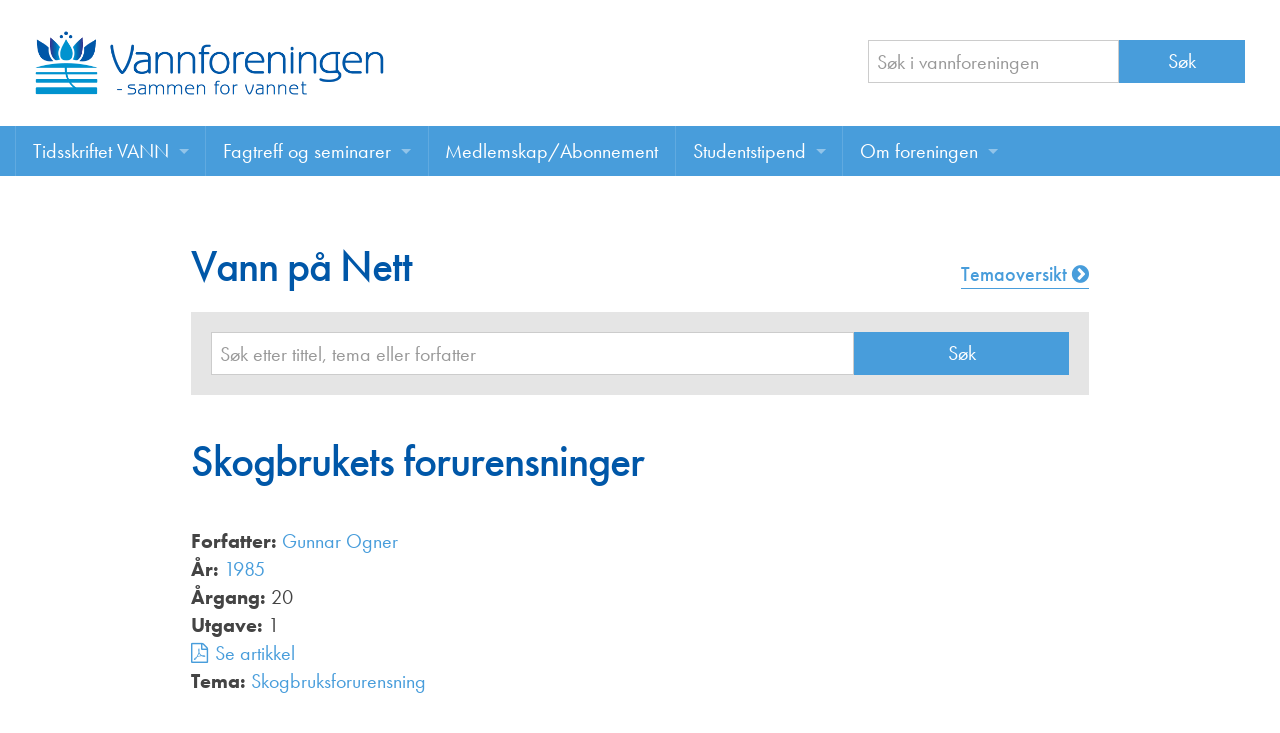

--- FILE ---
content_type: text/html; charset=UTF-8
request_url: https://vannforeningen.no/dokumentarkiv/skogbrukets-forurensninger/
body_size: 7756
content:
<!doctype html>
<html class="no-js" lang="nb-NO" >
	<head>
		<meta charset="utf-8" />
		<meta name="viewport" content="width=device-width, initial-scale=1.0" />

		<link rel="icon" href="https://vannforeningen.no/wp-content/themes/FoundationPress/assets/img/icons/favicon.ico" type="image/x-icon">
		<link rel="apple-touch-icon-precomposed" sizes="144x144" href="https://vannforeningen.no/wp-content/themes/FoundationPress/assets/img/icons/apple-touch-icon-144x144-precomposed.png">
		<link rel="apple-touch-icon-precomposed" sizes="114x114" href="https://vannforeningen.no/wp-content/themes/FoundationPress/assets/img/icons/apple-touch-icon-114x114-precomposed.png">
		<link rel="apple-touch-icon-precomposed" sizes="72x72" href="https://vannforeningen.no/wp-content/themes/FoundationPress/assets/img/icons/apple-touch-icon-72x72-precomposed.png">
		<link rel="apple-touch-icon-precomposed" href="https://vannforeningen.no/wp-content/themes/FoundationPress/assets/img/icons/apple-touch-icon-precomposed.png">

        <script src="//use.typekit.net/gzj2vps.js"></script>
        <script>try{Typekit.load();}catch(e){}</script>

		<meta name='robots' content='index, follow, max-image-preview:large, max-snippet:-1, max-video-preview:-1' />

	<!-- This site is optimized with the Yoast SEO plugin v26.7 - https://yoast.com/wordpress/plugins/seo/ -->
	<title>Skogbrukets forurensninger - Vannforeningen</title>
	<link rel="canonical" href="https://vannforeningen.no/dokumentarkiv/skogbrukets-forurensninger/" />
	<meta property="og:locale" content="nb_NO" />
	<meta property="og:type" content="article" />
	<meta property="og:title" content="Skogbrukets forurensninger - Vannforeningen" />
	<meta property="og:url" content="https://vannforeningen.no/dokumentarkiv/skogbrukets-forurensninger/" />
	<meta property="og:site_name" content="Vannforeningen" />
	<meta property="article:publisher" content="https://www.facebook.com/vannforeningen" />
	<meta name="twitter:card" content="summary_large_image" />
	<script type="application/ld+json" class="yoast-schema-graph">{"@context":"https://schema.org","@graph":[{"@type":"WebPage","@id":"https://vannforeningen.no/dokumentarkiv/skogbrukets-forurensninger/","url":"https://vannforeningen.no/dokumentarkiv/skogbrukets-forurensninger/","name":"Skogbrukets forurensninger - Vannforeningen","isPartOf":{"@id":"https://vannforeningen.no/#website"},"datePublished":"1984-12-31T23:00:00+00:00","breadcrumb":{"@id":"https://vannforeningen.no/dokumentarkiv/skogbrukets-forurensninger/#breadcrumb"},"inLanguage":"nb-NO","potentialAction":[{"@type":"ReadAction","target":["https://vannforeningen.no/dokumentarkiv/skogbrukets-forurensninger/"]}]},{"@type":"BreadcrumbList","@id":"https://vannforeningen.no/dokumentarkiv/skogbrukets-forurensninger/#breadcrumb","itemListElement":[{"@type":"ListItem","position":1,"name":"Hjem","item":"https://vannforeningen.no/"},{"@type":"ListItem","position":2,"name":"Vann på nett","item":"https://vannforeningen.no/dokumentarkiv/"},{"@type":"ListItem","position":3,"name":"Skogbrukets forurensninger"}]},{"@type":"WebSite","@id":"https://vannforeningen.no/#website","url":"https://vannforeningen.no/","name":"Vannforeningen","description":"","publisher":{"@id":"https://vannforeningen.no/#organization"},"potentialAction":[{"@type":"SearchAction","target":{"@type":"EntryPoint","urlTemplate":"https://vannforeningen.no/?s={search_term_string}"},"query-input":{"@type":"PropertyValueSpecification","valueRequired":true,"valueName":"search_term_string"}}],"inLanguage":"nb-NO"},{"@type":"Organization","@id":"https://vannforeningen.no/#organization","name":"Vannforeningen","url":"https://vannforeningen.no/","logo":{"@type":"ImageObject","inLanguage":"nb-NO","@id":"https://vannforeningen.no/#/schema/logo/image/","url":"https://vannforeningen.no/wp-content/uploads/2023/04/NV-logo-stor.jpg","contentUrl":"https://vannforeningen.no/wp-content/uploads/2023/04/NV-logo-stor.jpg","width":1158,"height":316,"caption":"Vannforeningen"},"image":{"@id":"https://vannforeningen.no/#/schema/logo/image/"},"sameAs":["https://www.facebook.com/vannforeningen"]}]}</script>
	<!-- / Yoast SEO plugin. -->


<link rel='dns-prefetch' href='//ajax.googleapis.com' />
<link rel="alternate" title="oEmbed (JSON)" type="application/json+oembed" href="https://vannforeningen.no/wp-json/oembed/1.0/embed?url=https%3A%2F%2Fvannforeningen.no%2Fdokumentarkiv%2Fskogbrukets-forurensninger%2F" />
<link rel="alternate" title="oEmbed (XML)" type="text/xml+oembed" href="https://vannforeningen.no/wp-json/oembed/1.0/embed?url=https%3A%2F%2Fvannforeningen.no%2Fdokumentarkiv%2Fskogbrukets-forurensninger%2F&#038;format=xml" />
<style id='wp-img-auto-sizes-contain-inline-css' type='text/css'>
img:is([sizes=auto i],[sizes^="auto," i]){contain-intrinsic-size:3000px 1500px}
/*# sourceURL=wp-img-auto-sizes-contain-inline-css */
</style>
<style id='wp-block-library-inline-css' type='text/css'>
:root{--wp-block-synced-color:#7a00df;--wp-block-synced-color--rgb:122,0,223;--wp-bound-block-color:var(--wp-block-synced-color);--wp-editor-canvas-background:#ddd;--wp-admin-theme-color:#007cba;--wp-admin-theme-color--rgb:0,124,186;--wp-admin-theme-color-darker-10:#006ba1;--wp-admin-theme-color-darker-10--rgb:0,107,160.5;--wp-admin-theme-color-darker-20:#005a87;--wp-admin-theme-color-darker-20--rgb:0,90,135;--wp-admin-border-width-focus:2px}@media (min-resolution:192dpi){:root{--wp-admin-border-width-focus:1.5px}}.wp-element-button{cursor:pointer}:root .has-very-light-gray-background-color{background-color:#eee}:root .has-very-dark-gray-background-color{background-color:#313131}:root .has-very-light-gray-color{color:#eee}:root .has-very-dark-gray-color{color:#313131}:root .has-vivid-green-cyan-to-vivid-cyan-blue-gradient-background{background:linear-gradient(135deg,#00d084,#0693e3)}:root .has-purple-crush-gradient-background{background:linear-gradient(135deg,#34e2e4,#4721fb 50%,#ab1dfe)}:root .has-hazy-dawn-gradient-background{background:linear-gradient(135deg,#faaca8,#dad0ec)}:root .has-subdued-olive-gradient-background{background:linear-gradient(135deg,#fafae1,#67a671)}:root .has-atomic-cream-gradient-background{background:linear-gradient(135deg,#fdd79a,#004a59)}:root .has-nightshade-gradient-background{background:linear-gradient(135deg,#330968,#31cdcf)}:root .has-midnight-gradient-background{background:linear-gradient(135deg,#020381,#2874fc)}:root{--wp--preset--font-size--normal:16px;--wp--preset--font-size--huge:42px}.has-regular-font-size{font-size:1em}.has-larger-font-size{font-size:2.625em}.has-normal-font-size{font-size:var(--wp--preset--font-size--normal)}.has-huge-font-size{font-size:var(--wp--preset--font-size--huge)}.has-text-align-center{text-align:center}.has-text-align-left{text-align:left}.has-text-align-right{text-align:right}.has-fit-text{white-space:nowrap!important}#end-resizable-editor-section{display:none}.aligncenter{clear:both}.items-justified-left{justify-content:flex-start}.items-justified-center{justify-content:center}.items-justified-right{justify-content:flex-end}.items-justified-space-between{justify-content:space-between}.screen-reader-text{border:0;clip-path:inset(50%);height:1px;margin:-1px;overflow:hidden;padding:0;position:absolute;width:1px;word-wrap:normal!important}.screen-reader-text:focus{background-color:#ddd;clip-path:none;color:#444;display:block;font-size:1em;height:auto;left:5px;line-height:normal;padding:15px 23px 14px;text-decoration:none;top:5px;width:auto;z-index:100000}html :where(.has-border-color){border-style:solid}html :where([style*=border-top-color]){border-top-style:solid}html :where([style*=border-right-color]){border-right-style:solid}html :where([style*=border-bottom-color]){border-bottom-style:solid}html :where([style*=border-left-color]){border-left-style:solid}html :where([style*=border-width]){border-style:solid}html :where([style*=border-top-width]){border-top-style:solid}html :where([style*=border-right-width]){border-right-style:solid}html :where([style*=border-bottom-width]){border-bottom-style:solid}html :where([style*=border-left-width]){border-left-style:solid}html :where(img[class*=wp-image-]){height:auto;max-width:100%}:where(figure){margin:0 0 1em}html :where(.is-position-sticky){--wp-admin--admin-bar--position-offset:var(--wp-admin--admin-bar--height,0px)}@media screen and (max-width:600px){html :where(.is-position-sticky){--wp-admin--admin-bar--position-offset:0px}}

/*# sourceURL=wp-block-library-inline-css */
</style><style id='global-styles-inline-css' type='text/css'>
:root{--wp--preset--aspect-ratio--square: 1;--wp--preset--aspect-ratio--4-3: 4/3;--wp--preset--aspect-ratio--3-4: 3/4;--wp--preset--aspect-ratio--3-2: 3/2;--wp--preset--aspect-ratio--2-3: 2/3;--wp--preset--aspect-ratio--16-9: 16/9;--wp--preset--aspect-ratio--9-16: 9/16;--wp--preset--color--black: #000000;--wp--preset--color--cyan-bluish-gray: #abb8c3;--wp--preset--color--white: #ffffff;--wp--preset--color--pale-pink: #f78da7;--wp--preset--color--vivid-red: #cf2e2e;--wp--preset--color--luminous-vivid-orange: #ff6900;--wp--preset--color--luminous-vivid-amber: #fcb900;--wp--preset--color--light-green-cyan: #7bdcb5;--wp--preset--color--vivid-green-cyan: #00d084;--wp--preset--color--pale-cyan-blue: #8ed1fc;--wp--preset--color--vivid-cyan-blue: #0693e3;--wp--preset--color--vivid-purple: #9b51e0;--wp--preset--gradient--vivid-cyan-blue-to-vivid-purple: linear-gradient(135deg,rgb(6,147,227) 0%,rgb(155,81,224) 100%);--wp--preset--gradient--light-green-cyan-to-vivid-green-cyan: linear-gradient(135deg,rgb(122,220,180) 0%,rgb(0,208,130) 100%);--wp--preset--gradient--luminous-vivid-amber-to-luminous-vivid-orange: linear-gradient(135deg,rgb(252,185,0) 0%,rgb(255,105,0) 100%);--wp--preset--gradient--luminous-vivid-orange-to-vivid-red: linear-gradient(135deg,rgb(255,105,0) 0%,rgb(207,46,46) 100%);--wp--preset--gradient--very-light-gray-to-cyan-bluish-gray: linear-gradient(135deg,rgb(238,238,238) 0%,rgb(169,184,195) 100%);--wp--preset--gradient--cool-to-warm-spectrum: linear-gradient(135deg,rgb(74,234,220) 0%,rgb(151,120,209) 20%,rgb(207,42,186) 40%,rgb(238,44,130) 60%,rgb(251,105,98) 80%,rgb(254,248,76) 100%);--wp--preset--gradient--blush-light-purple: linear-gradient(135deg,rgb(255,206,236) 0%,rgb(152,150,240) 100%);--wp--preset--gradient--blush-bordeaux: linear-gradient(135deg,rgb(254,205,165) 0%,rgb(254,45,45) 50%,rgb(107,0,62) 100%);--wp--preset--gradient--luminous-dusk: linear-gradient(135deg,rgb(255,203,112) 0%,rgb(199,81,192) 50%,rgb(65,88,208) 100%);--wp--preset--gradient--pale-ocean: linear-gradient(135deg,rgb(255,245,203) 0%,rgb(182,227,212) 50%,rgb(51,167,181) 100%);--wp--preset--gradient--electric-grass: linear-gradient(135deg,rgb(202,248,128) 0%,rgb(113,206,126) 100%);--wp--preset--gradient--midnight: linear-gradient(135deg,rgb(2,3,129) 0%,rgb(40,116,252) 100%);--wp--preset--font-size--small: 13px;--wp--preset--font-size--medium: 20px;--wp--preset--font-size--large: 36px;--wp--preset--font-size--x-large: 42px;--wp--preset--spacing--20: 0.44rem;--wp--preset--spacing--30: 0.67rem;--wp--preset--spacing--40: 1rem;--wp--preset--spacing--50: 1.5rem;--wp--preset--spacing--60: 2.25rem;--wp--preset--spacing--70: 3.38rem;--wp--preset--spacing--80: 5.06rem;--wp--preset--shadow--natural: 6px 6px 9px rgba(0, 0, 0, 0.2);--wp--preset--shadow--deep: 12px 12px 50px rgba(0, 0, 0, 0.4);--wp--preset--shadow--sharp: 6px 6px 0px rgba(0, 0, 0, 0.2);--wp--preset--shadow--outlined: 6px 6px 0px -3px rgb(255, 255, 255), 6px 6px rgb(0, 0, 0);--wp--preset--shadow--crisp: 6px 6px 0px rgb(0, 0, 0);}:where(.is-layout-flex){gap: 0.5em;}:where(.is-layout-grid){gap: 0.5em;}body .is-layout-flex{display: flex;}.is-layout-flex{flex-wrap: wrap;align-items: center;}.is-layout-flex > :is(*, div){margin: 0;}body .is-layout-grid{display: grid;}.is-layout-grid > :is(*, div){margin: 0;}:where(.wp-block-columns.is-layout-flex){gap: 2em;}:where(.wp-block-columns.is-layout-grid){gap: 2em;}:where(.wp-block-post-template.is-layout-flex){gap: 1.25em;}:where(.wp-block-post-template.is-layout-grid){gap: 1.25em;}.has-black-color{color: var(--wp--preset--color--black) !important;}.has-cyan-bluish-gray-color{color: var(--wp--preset--color--cyan-bluish-gray) !important;}.has-white-color{color: var(--wp--preset--color--white) !important;}.has-pale-pink-color{color: var(--wp--preset--color--pale-pink) !important;}.has-vivid-red-color{color: var(--wp--preset--color--vivid-red) !important;}.has-luminous-vivid-orange-color{color: var(--wp--preset--color--luminous-vivid-orange) !important;}.has-luminous-vivid-amber-color{color: var(--wp--preset--color--luminous-vivid-amber) !important;}.has-light-green-cyan-color{color: var(--wp--preset--color--light-green-cyan) !important;}.has-vivid-green-cyan-color{color: var(--wp--preset--color--vivid-green-cyan) !important;}.has-pale-cyan-blue-color{color: var(--wp--preset--color--pale-cyan-blue) !important;}.has-vivid-cyan-blue-color{color: var(--wp--preset--color--vivid-cyan-blue) !important;}.has-vivid-purple-color{color: var(--wp--preset--color--vivid-purple) !important;}.has-black-background-color{background-color: var(--wp--preset--color--black) !important;}.has-cyan-bluish-gray-background-color{background-color: var(--wp--preset--color--cyan-bluish-gray) !important;}.has-white-background-color{background-color: var(--wp--preset--color--white) !important;}.has-pale-pink-background-color{background-color: var(--wp--preset--color--pale-pink) !important;}.has-vivid-red-background-color{background-color: var(--wp--preset--color--vivid-red) !important;}.has-luminous-vivid-orange-background-color{background-color: var(--wp--preset--color--luminous-vivid-orange) !important;}.has-luminous-vivid-amber-background-color{background-color: var(--wp--preset--color--luminous-vivid-amber) !important;}.has-light-green-cyan-background-color{background-color: var(--wp--preset--color--light-green-cyan) !important;}.has-vivid-green-cyan-background-color{background-color: var(--wp--preset--color--vivid-green-cyan) !important;}.has-pale-cyan-blue-background-color{background-color: var(--wp--preset--color--pale-cyan-blue) !important;}.has-vivid-cyan-blue-background-color{background-color: var(--wp--preset--color--vivid-cyan-blue) !important;}.has-vivid-purple-background-color{background-color: var(--wp--preset--color--vivid-purple) !important;}.has-black-border-color{border-color: var(--wp--preset--color--black) !important;}.has-cyan-bluish-gray-border-color{border-color: var(--wp--preset--color--cyan-bluish-gray) !important;}.has-white-border-color{border-color: var(--wp--preset--color--white) !important;}.has-pale-pink-border-color{border-color: var(--wp--preset--color--pale-pink) !important;}.has-vivid-red-border-color{border-color: var(--wp--preset--color--vivid-red) !important;}.has-luminous-vivid-orange-border-color{border-color: var(--wp--preset--color--luminous-vivid-orange) !important;}.has-luminous-vivid-amber-border-color{border-color: var(--wp--preset--color--luminous-vivid-amber) !important;}.has-light-green-cyan-border-color{border-color: var(--wp--preset--color--light-green-cyan) !important;}.has-vivid-green-cyan-border-color{border-color: var(--wp--preset--color--vivid-green-cyan) !important;}.has-pale-cyan-blue-border-color{border-color: var(--wp--preset--color--pale-cyan-blue) !important;}.has-vivid-cyan-blue-border-color{border-color: var(--wp--preset--color--vivid-cyan-blue) !important;}.has-vivid-purple-border-color{border-color: var(--wp--preset--color--vivid-purple) !important;}.has-vivid-cyan-blue-to-vivid-purple-gradient-background{background: var(--wp--preset--gradient--vivid-cyan-blue-to-vivid-purple) !important;}.has-light-green-cyan-to-vivid-green-cyan-gradient-background{background: var(--wp--preset--gradient--light-green-cyan-to-vivid-green-cyan) !important;}.has-luminous-vivid-amber-to-luminous-vivid-orange-gradient-background{background: var(--wp--preset--gradient--luminous-vivid-amber-to-luminous-vivid-orange) !important;}.has-luminous-vivid-orange-to-vivid-red-gradient-background{background: var(--wp--preset--gradient--luminous-vivid-orange-to-vivid-red) !important;}.has-very-light-gray-to-cyan-bluish-gray-gradient-background{background: var(--wp--preset--gradient--very-light-gray-to-cyan-bluish-gray) !important;}.has-cool-to-warm-spectrum-gradient-background{background: var(--wp--preset--gradient--cool-to-warm-spectrum) !important;}.has-blush-light-purple-gradient-background{background: var(--wp--preset--gradient--blush-light-purple) !important;}.has-blush-bordeaux-gradient-background{background: var(--wp--preset--gradient--blush-bordeaux) !important;}.has-luminous-dusk-gradient-background{background: var(--wp--preset--gradient--luminous-dusk) !important;}.has-pale-ocean-gradient-background{background: var(--wp--preset--gradient--pale-ocean) !important;}.has-electric-grass-gradient-background{background: var(--wp--preset--gradient--electric-grass) !important;}.has-midnight-gradient-background{background: var(--wp--preset--gradient--midnight) !important;}.has-small-font-size{font-size: var(--wp--preset--font-size--small) !important;}.has-medium-font-size{font-size: var(--wp--preset--font-size--medium) !important;}.has-large-font-size{font-size: var(--wp--preset--font-size--large) !important;}.has-x-large-font-size{font-size: var(--wp--preset--font-size--x-large) !important;}
/*# sourceURL=global-styles-inline-css */
</style>

<style id='classic-theme-styles-inline-css' type='text/css'>
/*! This file is auto-generated */
.wp-block-button__link{color:#fff;background-color:#32373c;border-radius:9999px;box-shadow:none;text-decoration:none;padding:calc(.667em + 2px) calc(1.333em + 2px);font-size:1.125em}.wp-block-file__button{background:#32373c;color:#fff;text-decoration:none}
/*# sourceURL=/wp-includes/css/classic-themes.min.css */
</style>
<link rel='stylesheet' id='main-stylesheet-css' href='https://vannforeningen.no/wp-content/themes/FoundationPress/css/foundation.css?v=002' type='text/css' media='all' />
<script type="text/javascript" src="//ajax.googleapis.com/ajax/libs/jquery/2.2.4/jquery.min.js" id="jquery-js"></script>
<script type="text/javascript" src="https://vannforeningen.no/wp-content/themes/FoundationPress/js/vendor/modernizr.js" id="modernizr-js"></script>
<script type="text/javascript" src="https://vannforeningen.no/wp-content/themes/FoundationPress/js/vendor/fastclick.js" id="fastclick-js"></script>
<link rel="https://api.w.org/" href="https://vannforeningen.no/wp-json/" />		<style type="text/css" id="wp-custom-css">
			.wpforms-container {
    --wpforms-field-size-font-size: 1rem;
    --wpforms-label-size-sublabel-font-size:.9rem;
}
div.wpforms-container-full .wpforms-form .wpforms-field-divider h3 {
	padding-top:0;
	margin-bottom:0;
}

div.wpforms-container-full .wpforms-field-label {
    font-size: 1rem;
    font-weight: 500;
}
label.wpforms-field-label-inline {
    font-size: 1rem!important;
}
div.wpforms-container-full .wpforms-form em.wpforms-error {
	font-size:.9rem;
}

div.wpforms-container-full .wpforms-form .wpforms-field-divider {
    border:none;    
}

.entry-content a {
    text-decoration: underline;
    text-underline-offset: 0.2em;
    text-decoration-thickness: 1.5px;
}

.tekna-rss__tag {
    height: 25px;
}		</style>
				<!-- google analytics -->
		<script>
			(function(i,s,o,g,r,a,m){i['GoogleAnalyticsObject']=r;i[r]=i[r]||function(){
						(i[r].q=i[r].q||[]).push(arguments)},i[r].l=1*new Date();a=s.createElement(o),
					m=s.getElementsByTagName(o)[0];a.async=1;a.src=g;m.parentNode.insertBefore(a,m)
			})(window,document,'script','https://www.google-analytics.com/analytics.js','ga');

			ga('create', 'UA-20049773-8', 'auto');
			ga('send', 'pageview');

		</script>

	</head>
	<body class="wp-singular dokumentarkiv-template-default single single-dokumentarkiv postid-13413 wp-theme-FoundationPress">



		
	<div class="off-canvas-wrap" data-offcanvas>
	<div class="inner-wrap">
	
	
    <!--otr-->
        <div class="row">
            <div class="large-12 columns">
                <header class="header">

					<div class="row">
						<div class="medium-7 large-8 columns">
							<div class="header__logo"><a href="https://vannforeningen.no"><img src="https://vannforeningen.no/wp-content/themes/FoundationPress/assets/img/logo-vannforeningen.png" alt=""></a></div></div>
						<div class="medium-5 large-4 columns">
							<div class="header__search">
								<form role="search" method="get" id="searchform" action="https://vannforeningen.no/">
	<div class="row collapse">
				<div class="small-8 columns">
			
            <input type="text" value="" name="s" id="s" placeholder="Søk i vannforeningen">

		</div>
				<div class="small-4 columns">
			<input type="submit" id="searchsubmit" value="Søk" class="prefix button">
		</div>
			</div>
</form>
							</div>
						</div>
					</div>

                </header>

            </div>
        </div>



	<nav class="tab-bar">
		<section class="left-small">
			<a class="left-off-canvas-toggle menu-icon" href="#"><span></span></a>
		</section>
		<section class="middle tab-bar-section">

			<h1 class="title">
				Vannforeningen			</h1>

		</section>
	</nav>

	<aside class="left-off-canvas-menu" aria-hidden="true">
    <ul id="menu-toppmeny" class="off-canvas-list"><li id="menu-item-6912" class="menu-item menu-item-type-post_type menu-item-object-page menu-item-has-children has-submenu menu-item-6912"><a href="https://vannforeningen.no/tidsskriftet-vann/">Tidsskriftet VANN</a>
<ul class="left-submenu">
<li class="back"><a href="#">Tilbake</a></li>
	<li id="menu-item-15583" class="menu-item menu-item-type-post_type menu-item-object-page menu-item-15583"><a href="https://vannforeningen.no/tidsskriftet-vann/">Tidsskriftet VANN</a></li>
	<li id="menu-item-20457" class="menu-item menu-item-type-post_type menu-item-object-page menu-item-20457"><a href="https://vannforeningen.no/les-vann-digitalt-her/">Les VANN digitalt her</a></li>
	<li id="menu-item-758" class="menu-item menu-item-type-custom menu-item-object-custom menu-item-758"><a href="/dokumentarkiv/">VANN på nett</a></li>
	<li id="menu-item-14721" class="menu-item menu-item-type-post_type menu-item-object-page menu-item-14721"><a href="https://vannforeningen.no/tidsskriftet-vann/skriv-i-bladet-vann/">Retningslinjer for skriving i VANN</a></li>
	<li id="menu-item-3826" class="menu-item menu-item-type-post_type menu-item-object-page menu-item-3826"><a href="https://vannforeningen.no/tidsskriftet-vann/annonsering/">Annonsering</a></li>
	<li id="menu-item-14759" class="menu-item menu-item-type-post_type menu-item-object-page menu-item-14759"><a href="https://vannforeningen.no/tidsskriftet-vann/annonsorer/">Annonsører</a></li>
	<li id="menu-item-14781" class="menu-item menu-item-type-post_type menu-item-object-page menu-item-14781"><a href="https://vannforeningen.no/tidsskriftet-vann/redaksjonskomite/">Redaksjonskomité</a></li>
</ul>
</li>
<li id="menu-item-3823" class="menu-item menu-item-type-post_type menu-item-object-page menu-item-has-children has-submenu menu-item-3823"><a href="https://vannforeningen.no/fagtreff-seminarer/">Fagtreff og seminarer</a>
<ul class="left-submenu">
<li class="back"><a href="#">Tilbake</a></li>
	<li id="menu-item-15582" class="menu-item menu-item-type-post_type menu-item-object-page menu-item-15582"><a href="https://vannforeningen.no/fagtreff-seminarer/">Fagtreff og seminarer</a></li>
	<li id="menu-item-17747" class="menu-item menu-item-type-custom menu-item-object-custom menu-item-17747"><a href="/foredrag/">Foredrag</a></li>
</ul>
</li>
<li id="menu-item-20142" class="menu-item menu-item-type-post_type menu-item-object-page menu-item-20142"><a href="https://vannforeningen.no/medlemskap-abonnement/">Medlemskap/Abonnement</a></li>
<li id="menu-item-3827" class="menu-item menu-item-type-post_type menu-item-object-page menu-item-has-children has-submenu menu-item-3827"><a href="https://vannforeningen.no/studentstipend/">Studentstipend</a>
<ul class="left-submenu">
<li class="back"><a href="#">Tilbake</a></li>
	<li id="menu-item-21381" class="menu-item menu-item-type-post_type menu-item-object-page menu-item-21381"><a href="https://vannforeningen.no/om-studentstipend/">Søke om studentstipend</a></li>
	<li id="menu-item-20257" class="menu-item menu-item-type-post_type menu-item-object-page menu-item-20257"><a href="https://vannforeningen.no/studentrapporter/">Studentrapporter</a></li>
</ul>
</li>
<li id="menu-item-3825" class="menu-item menu-item-type-post_type menu-item-object-page menu-item-has-children has-submenu menu-item-3825"><a href="https://vannforeningen.no/om-foreningen/">Om foreningen</a>
<ul class="left-submenu">
<li class="back"><a href="#">Tilbake</a></li>
	<li id="menu-item-15581" class="menu-item menu-item-type-post_type menu-item-object-page menu-item-15581"><a href="https://vannforeningen.no/om-foreningen/">Om foreningen</a></li>
	<li id="menu-item-17238" class="menu-item menu-item-type-post_type menu-item-object-page menu-item-17238"><a href="https://vannforeningen.no/about-us/">About us</a></li>
	<li id="menu-item-14735" class="menu-item menu-item-type-post_type menu-item-object-page menu-item-14735"><a href="https://vannforeningen.no/om-foreningen/vannprisen/">Vannprisen</a></li>
	<li id="menu-item-15073" class="menu-item menu-item-type-post_type menu-item-object-page menu-item-15073"><a href="https://vannforeningen.no/styret/">Styret</a></li>
	<li id="menu-item-15115" class="menu-item menu-item-type-post_type menu-item-object-page menu-item-15115"><a href="https://vannforeningen.no/om-foreningen/komiteer/">Komiteer</a></li>
	<li id="menu-item-18767" class="menu-item menu-item-type-post_type menu-item-object-page menu-item-18767"><a href="https://vannforeningen.no/om-foreningen/juniorvannprisen/">Juniorvannprisen</a></li>
	<li id="menu-item-14749" class="menu-item menu-item-type-post_type menu-item-object-page menu-item-14749"><a href="https://vannforeningen.no/om-foreningen/kontakt-oss/">Kontakt oss</a></li>
</ul>
</li>
</ul></aside>
	<div class="top-bar-container contain-to-grid show-for-medium-up">
    <nav class="top-bar" data-topbar role="navigation">
        <!--ul class="title-area">
            <li class="name">
                <h1><a href="https://vannforeningen.no">Vannforeningen</a></h1>
            </li>
        </ul-->
        <section class="top-bar-section">
            <ul id="menu-toppmeny-1" class="top-bar-menu left"><li class="divider"></li><li class="menu-item menu-item-type-post_type menu-item-object-page menu-item-has-children has-dropdown menu-item-6912"><a href="https://vannforeningen.no/tidsskriftet-vann/">Tidsskriftet VANN</a>
<ul class="sub-menu dropdown">
	<li class="menu-item menu-item-type-post_type menu-item-object-page menu-item-15583"><a href="https://vannforeningen.no/tidsskriftet-vann/">Tidsskriftet VANN</a></li>
	<li class="menu-item menu-item-type-post_type menu-item-object-page menu-item-20457"><a href="https://vannforeningen.no/les-vann-digitalt-her/">Les VANN digitalt her</a></li>
	<li class="menu-item menu-item-type-custom menu-item-object-custom menu-item-758"><a href="/dokumentarkiv/">VANN på nett</a></li>
	<li class="menu-item menu-item-type-post_type menu-item-object-page menu-item-14721"><a href="https://vannforeningen.no/tidsskriftet-vann/skriv-i-bladet-vann/">Retningslinjer for skriving i VANN</a></li>
	<li class="menu-item menu-item-type-post_type menu-item-object-page menu-item-3826"><a href="https://vannforeningen.no/tidsskriftet-vann/annonsering/">Annonsering</a></li>
	<li class="menu-item menu-item-type-post_type menu-item-object-page menu-item-14759"><a href="https://vannforeningen.no/tidsskriftet-vann/annonsorer/">Annonsører</a></li>
	<li class="menu-item menu-item-type-post_type menu-item-object-page menu-item-14781"><a href="https://vannforeningen.no/tidsskriftet-vann/redaksjonskomite/">Redaksjonskomité</a></li>
</ul>
</li>
<li class="divider"></li><li class="menu-item menu-item-type-post_type menu-item-object-page menu-item-has-children has-dropdown menu-item-3823"><a href="https://vannforeningen.no/fagtreff-seminarer/">Fagtreff og seminarer</a>
<ul class="sub-menu dropdown">
	<li class="menu-item menu-item-type-post_type menu-item-object-page menu-item-15582"><a href="https://vannforeningen.no/fagtreff-seminarer/">Fagtreff og seminarer</a></li>
	<li class="menu-item menu-item-type-custom menu-item-object-custom menu-item-17747"><a href="/foredrag/">Foredrag</a></li>
</ul>
</li>
<li class="divider"></li><li class="menu-item menu-item-type-post_type menu-item-object-page menu-item-20142"><a href="https://vannforeningen.no/medlemskap-abonnement/">Medlemskap/Abonnement</a></li>
<li class="divider"></li><li class="menu-item menu-item-type-post_type menu-item-object-page menu-item-has-children has-dropdown menu-item-3827"><a href="https://vannforeningen.no/studentstipend/">Studentstipend</a>
<ul class="sub-menu dropdown">
	<li class="menu-item menu-item-type-post_type menu-item-object-page menu-item-21381"><a href="https://vannforeningen.no/om-studentstipend/">Søke om studentstipend</a></li>
	<li class="menu-item menu-item-type-post_type menu-item-object-page menu-item-20257"><a href="https://vannforeningen.no/studentrapporter/">Studentrapporter</a></li>
</ul>
</li>
<li class="divider"></li><li class="menu-item menu-item-type-post_type menu-item-object-page menu-item-has-children has-dropdown menu-item-3825"><a href="https://vannforeningen.no/om-foreningen/">Om foreningen</a>
<ul class="sub-menu dropdown">
	<li class="menu-item menu-item-type-post_type menu-item-object-page menu-item-15581"><a href="https://vannforeningen.no/om-foreningen/">Om foreningen</a></li>
	<li class="menu-item menu-item-type-post_type menu-item-object-page menu-item-17238"><a href="https://vannforeningen.no/about-us/">About us</a></li>
	<li class="menu-item menu-item-type-post_type menu-item-object-page menu-item-14735"><a href="https://vannforeningen.no/om-foreningen/vannprisen/">Vannprisen</a></li>
	<li class="menu-item menu-item-type-post_type menu-item-object-page menu-item-15073"><a href="https://vannforeningen.no/styret/">Styret</a></li>
	<li class="menu-item menu-item-type-post_type menu-item-object-page menu-item-15115"><a href="https://vannforeningen.no/om-foreningen/komiteer/">Komiteer</a></li>
	<li class="menu-item menu-item-type-post_type menu-item-object-page menu-item-18767"><a href="https://vannforeningen.no/om-foreningen/juniorvannprisen/">Juniorvannprisen</a></li>
	<li class="menu-item menu-item-type-post_type menu-item-object-page menu-item-14749"><a href="https://vannforeningen.no/om-foreningen/kontakt-oss/">Kontakt oss</a></li>
</ul>
</li>
</ul>                    </section>
    </nav>
</div>
<section class="container" role="document">
	
<div class="row">

    <div class="dokarkiv-detaljer small-12 large-9 large-centered columns" role="main">

        
<div class="row">
	<div class="medium-8 columns"><h1>Vann på Nett</h1></div>
	<div class="medium-4 columns">
		<a href="/tema" class="link__special link__special--right">Temaoversikt <i class="fa fa-chevron-circle-right"></i></a>
	</div>
</div>



<div class="search-form__advanced">
	<form role="search" method="get" id="searchform" action="https://vannforeningen.no/">
		<div class="row collapse">
						<div class="small-9 columns">
				<input type="text" value="" name="s" id="s" placeholder="Søk etter tittel, tema eller forfatter">

								<input type="hidden" name="post_type" value="dokumentarkiv">


			</div>
						<div class="small-3 columns">
				<input type="submit" id="searchsubmit" value="Søk" class="prefix button">
			</div>
					</div>
	</form>
</div>

        
                    <article class="post-13413 dokumentarkiv type-dokumentarkiv status-publish hentry forfatter-gunnar-ogner aarstall-618 tema-skogbruksforurensning" id="post-13413">
                <header>
                    <h1 class="entry-title">Skogbrukets forurensninger</h1>

                </header>
                                <div class="entry-content">
                                    </div>

                <strong>Forfatter:</strong> <a href="https://vannforeningen.no/forfatter/gunnar-ogner/" rel="tag">Gunnar Ogner</a> <br>
                <strong>År:</strong> <a href="https://vannforeningen.no/aarstall/1985/" rel="tag">1985</a> <br>


                                    <strong>Årgang:</strong> 20 <br>
                                    <strong>Utgave:</strong> 1 <br>
                                    <div class="doc-details-publikasjon"><a href="/wp-content/uploads/2015/06/1985_31664.pdf">Se artikkel</a></div>
                
                
                <span class="dokarkiv-liste__tema"><strong>Tema:</strong>
                    <a href='https://vannforeningen.no/tema/skogbruksforurensning/'>Skogbruksforurensning</a><span>,</span>                 </span>


                <footer>
                                        <p></p>
                </footer>

            </article>
        
        
    </div>

	</div>

</section>
<footer class="footer nav__goto-sensor">
    <div class="row">
                <article id="text-3" class="large-4 columns widget widget_text"><h6>Norsk vannforening, sekretariatet</h6>			<div class="textwidget"><p>
  </strong>Att: Tekna, Postboks 2312 Solli, 0201 OSLO<br>
Tlf: 22 94 75 00<br>
E-post: <a href="/cdn-cgi/l/email-protection#51213e22251127303f3f373e23343f383f36343f7f3f3e"><span class="__cf_email__" data-cfemail="62120d11162214030c0c040d10070c0b0c05070c4c0c0d">[email&#160;protected]</span></a></p></div>
		</article><article id="custom_html-3" class="widget_text large-4 columns widget widget_custom_html"><h6>Følg oss på sosiale medier</h6><div class="textwidget custom-html-widget"><div><a href="https://www.facebook.com/vannforeningen" target="_blank"><i class="fa fa-facebook-official"></i> Facebook</a></div>
<div><a href="https://www.youtube.com/channel/UCB6y0_dD3-onJ8ghoVZiDFQ" target="_blank"><i class="fa fa-youtube"></i> Youtube</a></div>
<div><a href="https://www.instagram.com/norsk_vannforening/" target="_blank"><i class="fa fa-instagram"></i> Instagram</a></div>
<div><a href="https://www.https://www.linkedin.com/in/norsk-vannforening-b72a32141/" target="_blank"><i class="fa fa-linkedin"></i> LinkedIn</a></div></div></article>        
    </div>
</footer>

<a href="#" class="go-top"><i class="fa fa-chevron-up"></i></a>

<a class="exit-off-canvas"></a>

</div>
</div>
<script data-cfasync="false" src="/cdn-cgi/scripts/5c5dd728/cloudflare-static/email-decode.min.js"></script><script type="speculationrules">
{"prefetch":[{"source":"document","where":{"and":[{"href_matches":"/*"},{"not":{"href_matches":["/wp-*.php","/wp-admin/*","/wp-content/uploads/*","/wp-content/*","/wp-content/plugins/*","/wp-content/themes/FoundationPress/*","/*\\?(.+)"]}},{"not":{"selector_matches":"a[rel~=\"nofollow\"]"}},{"not":{"selector_matches":".no-prefetch, .no-prefetch a"}}]},"eagerness":"conservative"}]}
</script>
<script type="text/javascript" src="https://vannforeningen.no/wp-content/themes/FoundationPress/js/foundation.js" id="foundation-js"></script>
<script defer src="https://static.cloudflareinsights.com/beacon.min.js/vcd15cbe7772f49c399c6a5babf22c1241717689176015" integrity="sha512-ZpsOmlRQV6y907TI0dKBHq9Md29nnaEIPlkf84rnaERnq6zvWvPUqr2ft8M1aS28oN72PdrCzSjY4U6VaAw1EQ==" data-cf-beacon='{"version":"2024.11.0","token":"5c053da4d0bc42bd8782afd4fc427a90","r":1,"server_timing":{"name":{"cfCacheStatus":true,"cfEdge":true,"cfExtPri":true,"cfL4":true,"cfOrigin":true,"cfSpeedBrain":true},"location_startswith":null}}' crossorigin="anonymous"></script>
</body>
</html>